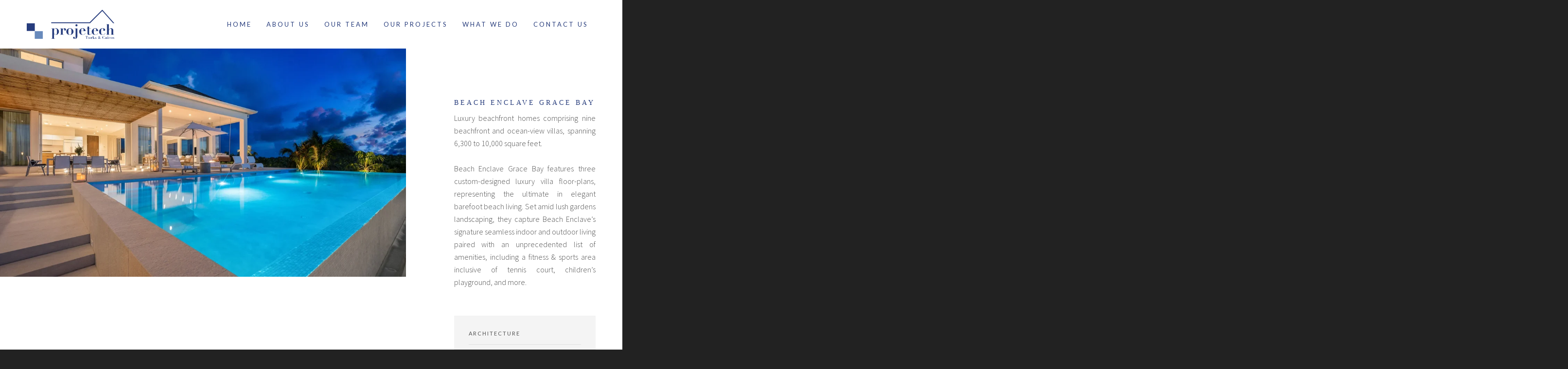

--- FILE ---
content_type: text/html; charset=utf-8
request_url: https://www.google.com/recaptcha/api2/anchor?ar=1&k=6LeExFImAAAAAIhsMEuyCw3IHE6eb3zpoCdfvIvg&co=aHR0cHM6Ly93d3cucHJvamV0ZWNobHRkLmNvbTo0NDM.&hl=en&v=N67nZn4AqZkNcbeMu4prBgzg&size=invisible&anchor-ms=20000&execute-ms=30000&cb=umo7f7dkx9d0
body_size: 48657
content:
<!DOCTYPE HTML><html dir="ltr" lang="en"><head><meta http-equiv="Content-Type" content="text/html; charset=UTF-8">
<meta http-equiv="X-UA-Compatible" content="IE=edge">
<title>reCAPTCHA</title>
<style type="text/css">
/* cyrillic-ext */
@font-face {
  font-family: 'Roboto';
  font-style: normal;
  font-weight: 400;
  font-stretch: 100%;
  src: url(//fonts.gstatic.com/s/roboto/v48/KFO7CnqEu92Fr1ME7kSn66aGLdTylUAMa3GUBHMdazTgWw.woff2) format('woff2');
  unicode-range: U+0460-052F, U+1C80-1C8A, U+20B4, U+2DE0-2DFF, U+A640-A69F, U+FE2E-FE2F;
}
/* cyrillic */
@font-face {
  font-family: 'Roboto';
  font-style: normal;
  font-weight: 400;
  font-stretch: 100%;
  src: url(//fonts.gstatic.com/s/roboto/v48/KFO7CnqEu92Fr1ME7kSn66aGLdTylUAMa3iUBHMdazTgWw.woff2) format('woff2');
  unicode-range: U+0301, U+0400-045F, U+0490-0491, U+04B0-04B1, U+2116;
}
/* greek-ext */
@font-face {
  font-family: 'Roboto';
  font-style: normal;
  font-weight: 400;
  font-stretch: 100%;
  src: url(//fonts.gstatic.com/s/roboto/v48/KFO7CnqEu92Fr1ME7kSn66aGLdTylUAMa3CUBHMdazTgWw.woff2) format('woff2');
  unicode-range: U+1F00-1FFF;
}
/* greek */
@font-face {
  font-family: 'Roboto';
  font-style: normal;
  font-weight: 400;
  font-stretch: 100%;
  src: url(//fonts.gstatic.com/s/roboto/v48/KFO7CnqEu92Fr1ME7kSn66aGLdTylUAMa3-UBHMdazTgWw.woff2) format('woff2');
  unicode-range: U+0370-0377, U+037A-037F, U+0384-038A, U+038C, U+038E-03A1, U+03A3-03FF;
}
/* math */
@font-face {
  font-family: 'Roboto';
  font-style: normal;
  font-weight: 400;
  font-stretch: 100%;
  src: url(//fonts.gstatic.com/s/roboto/v48/KFO7CnqEu92Fr1ME7kSn66aGLdTylUAMawCUBHMdazTgWw.woff2) format('woff2');
  unicode-range: U+0302-0303, U+0305, U+0307-0308, U+0310, U+0312, U+0315, U+031A, U+0326-0327, U+032C, U+032F-0330, U+0332-0333, U+0338, U+033A, U+0346, U+034D, U+0391-03A1, U+03A3-03A9, U+03B1-03C9, U+03D1, U+03D5-03D6, U+03F0-03F1, U+03F4-03F5, U+2016-2017, U+2034-2038, U+203C, U+2040, U+2043, U+2047, U+2050, U+2057, U+205F, U+2070-2071, U+2074-208E, U+2090-209C, U+20D0-20DC, U+20E1, U+20E5-20EF, U+2100-2112, U+2114-2115, U+2117-2121, U+2123-214F, U+2190, U+2192, U+2194-21AE, U+21B0-21E5, U+21F1-21F2, U+21F4-2211, U+2213-2214, U+2216-22FF, U+2308-230B, U+2310, U+2319, U+231C-2321, U+2336-237A, U+237C, U+2395, U+239B-23B7, U+23D0, U+23DC-23E1, U+2474-2475, U+25AF, U+25B3, U+25B7, U+25BD, U+25C1, U+25CA, U+25CC, U+25FB, U+266D-266F, U+27C0-27FF, U+2900-2AFF, U+2B0E-2B11, U+2B30-2B4C, U+2BFE, U+3030, U+FF5B, U+FF5D, U+1D400-1D7FF, U+1EE00-1EEFF;
}
/* symbols */
@font-face {
  font-family: 'Roboto';
  font-style: normal;
  font-weight: 400;
  font-stretch: 100%;
  src: url(//fonts.gstatic.com/s/roboto/v48/KFO7CnqEu92Fr1ME7kSn66aGLdTylUAMaxKUBHMdazTgWw.woff2) format('woff2');
  unicode-range: U+0001-000C, U+000E-001F, U+007F-009F, U+20DD-20E0, U+20E2-20E4, U+2150-218F, U+2190, U+2192, U+2194-2199, U+21AF, U+21E6-21F0, U+21F3, U+2218-2219, U+2299, U+22C4-22C6, U+2300-243F, U+2440-244A, U+2460-24FF, U+25A0-27BF, U+2800-28FF, U+2921-2922, U+2981, U+29BF, U+29EB, U+2B00-2BFF, U+4DC0-4DFF, U+FFF9-FFFB, U+10140-1018E, U+10190-1019C, U+101A0, U+101D0-101FD, U+102E0-102FB, U+10E60-10E7E, U+1D2C0-1D2D3, U+1D2E0-1D37F, U+1F000-1F0FF, U+1F100-1F1AD, U+1F1E6-1F1FF, U+1F30D-1F30F, U+1F315, U+1F31C, U+1F31E, U+1F320-1F32C, U+1F336, U+1F378, U+1F37D, U+1F382, U+1F393-1F39F, U+1F3A7-1F3A8, U+1F3AC-1F3AF, U+1F3C2, U+1F3C4-1F3C6, U+1F3CA-1F3CE, U+1F3D4-1F3E0, U+1F3ED, U+1F3F1-1F3F3, U+1F3F5-1F3F7, U+1F408, U+1F415, U+1F41F, U+1F426, U+1F43F, U+1F441-1F442, U+1F444, U+1F446-1F449, U+1F44C-1F44E, U+1F453, U+1F46A, U+1F47D, U+1F4A3, U+1F4B0, U+1F4B3, U+1F4B9, U+1F4BB, U+1F4BF, U+1F4C8-1F4CB, U+1F4D6, U+1F4DA, U+1F4DF, U+1F4E3-1F4E6, U+1F4EA-1F4ED, U+1F4F7, U+1F4F9-1F4FB, U+1F4FD-1F4FE, U+1F503, U+1F507-1F50B, U+1F50D, U+1F512-1F513, U+1F53E-1F54A, U+1F54F-1F5FA, U+1F610, U+1F650-1F67F, U+1F687, U+1F68D, U+1F691, U+1F694, U+1F698, U+1F6AD, U+1F6B2, U+1F6B9-1F6BA, U+1F6BC, U+1F6C6-1F6CF, U+1F6D3-1F6D7, U+1F6E0-1F6EA, U+1F6F0-1F6F3, U+1F6F7-1F6FC, U+1F700-1F7FF, U+1F800-1F80B, U+1F810-1F847, U+1F850-1F859, U+1F860-1F887, U+1F890-1F8AD, U+1F8B0-1F8BB, U+1F8C0-1F8C1, U+1F900-1F90B, U+1F93B, U+1F946, U+1F984, U+1F996, U+1F9E9, U+1FA00-1FA6F, U+1FA70-1FA7C, U+1FA80-1FA89, U+1FA8F-1FAC6, U+1FACE-1FADC, U+1FADF-1FAE9, U+1FAF0-1FAF8, U+1FB00-1FBFF;
}
/* vietnamese */
@font-face {
  font-family: 'Roboto';
  font-style: normal;
  font-weight: 400;
  font-stretch: 100%;
  src: url(//fonts.gstatic.com/s/roboto/v48/KFO7CnqEu92Fr1ME7kSn66aGLdTylUAMa3OUBHMdazTgWw.woff2) format('woff2');
  unicode-range: U+0102-0103, U+0110-0111, U+0128-0129, U+0168-0169, U+01A0-01A1, U+01AF-01B0, U+0300-0301, U+0303-0304, U+0308-0309, U+0323, U+0329, U+1EA0-1EF9, U+20AB;
}
/* latin-ext */
@font-face {
  font-family: 'Roboto';
  font-style: normal;
  font-weight: 400;
  font-stretch: 100%;
  src: url(//fonts.gstatic.com/s/roboto/v48/KFO7CnqEu92Fr1ME7kSn66aGLdTylUAMa3KUBHMdazTgWw.woff2) format('woff2');
  unicode-range: U+0100-02BA, U+02BD-02C5, U+02C7-02CC, U+02CE-02D7, U+02DD-02FF, U+0304, U+0308, U+0329, U+1D00-1DBF, U+1E00-1E9F, U+1EF2-1EFF, U+2020, U+20A0-20AB, U+20AD-20C0, U+2113, U+2C60-2C7F, U+A720-A7FF;
}
/* latin */
@font-face {
  font-family: 'Roboto';
  font-style: normal;
  font-weight: 400;
  font-stretch: 100%;
  src: url(//fonts.gstatic.com/s/roboto/v48/KFO7CnqEu92Fr1ME7kSn66aGLdTylUAMa3yUBHMdazQ.woff2) format('woff2');
  unicode-range: U+0000-00FF, U+0131, U+0152-0153, U+02BB-02BC, U+02C6, U+02DA, U+02DC, U+0304, U+0308, U+0329, U+2000-206F, U+20AC, U+2122, U+2191, U+2193, U+2212, U+2215, U+FEFF, U+FFFD;
}
/* cyrillic-ext */
@font-face {
  font-family: 'Roboto';
  font-style: normal;
  font-weight: 500;
  font-stretch: 100%;
  src: url(//fonts.gstatic.com/s/roboto/v48/KFO7CnqEu92Fr1ME7kSn66aGLdTylUAMa3GUBHMdazTgWw.woff2) format('woff2');
  unicode-range: U+0460-052F, U+1C80-1C8A, U+20B4, U+2DE0-2DFF, U+A640-A69F, U+FE2E-FE2F;
}
/* cyrillic */
@font-face {
  font-family: 'Roboto';
  font-style: normal;
  font-weight: 500;
  font-stretch: 100%;
  src: url(//fonts.gstatic.com/s/roboto/v48/KFO7CnqEu92Fr1ME7kSn66aGLdTylUAMa3iUBHMdazTgWw.woff2) format('woff2');
  unicode-range: U+0301, U+0400-045F, U+0490-0491, U+04B0-04B1, U+2116;
}
/* greek-ext */
@font-face {
  font-family: 'Roboto';
  font-style: normal;
  font-weight: 500;
  font-stretch: 100%;
  src: url(//fonts.gstatic.com/s/roboto/v48/KFO7CnqEu92Fr1ME7kSn66aGLdTylUAMa3CUBHMdazTgWw.woff2) format('woff2');
  unicode-range: U+1F00-1FFF;
}
/* greek */
@font-face {
  font-family: 'Roboto';
  font-style: normal;
  font-weight: 500;
  font-stretch: 100%;
  src: url(//fonts.gstatic.com/s/roboto/v48/KFO7CnqEu92Fr1ME7kSn66aGLdTylUAMa3-UBHMdazTgWw.woff2) format('woff2');
  unicode-range: U+0370-0377, U+037A-037F, U+0384-038A, U+038C, U+038E-03A1, U+03A3-03FF;
}
/* math */
@font-face {
  font-family: 'Roboto';
  font-style: normal;
  font-weight: 500;
  font-stretch: 100%;
  src: url(//fonts.gstatic.com/s/roboto/v48/KFO7CnqEu92Fr1ME7kSn66aGLdTylUAMawCUBHMdazTgWw.woff2) format('woff2');
  unicode-range: U+0302-0303, U+0305, U+0307-0308, U+0310, U+0312, U+0315, U+031A, U+0326-0327, U+032C, U+032F-0330, U+0332-0333, U+0338, U+033A, U+0346, U+034D, U+0391-03A1, U+03A3-03A9, U+03B1-03C9, U+03D1, U+03D5-03D6, U+03F0-03F1, U+03F4-03F5, U+2016-2017, U+2034-2038, U+203C, U+2040, U+2043, U+2047, U+2050, U+2057, U+205F, U+2070-2071, U+2074-208E, U+2090-209C, U+20D0-20DC, U+20E1, U+20E5-20EF, U+2100-2112, U+2114-2115, U+2117-2121, U+2123-214F, U+2190, U+2192, U+2194-21AE, U+21B0-21E5, U+21F1-21F2, U+21F4-2211, U+2213-2214, U+2216-22FF, U+2308-230B, U+2310, U+2319, U+231C-2321, U+2336-237A, U+237C, U+2395, U+239B-23B7, U+23D0, U+23DC-23E1, U+2474-2475, U+25AF, U+25B3, U+25B7, U+25BD, U+25C1, U+25CA, U+25CC, U+25FB, U+266D-266F, U+27C0-27FF, U+2900-2AFF, U+2B0E-2B11, U+2B30-2B4C, U+2BFE, U+3030, U+FF5B, U+FF5D, U+1D400-1D7FF, U+1EE00-1EEFF;
}
/* symbols */
@font-face {
  font-family: 'Roboto';
  font-style: normal;
  font-weight: 500;
  font-stretch: 100%;
  src: url(//fonts.gstatic.com/s/roboto/v48/KFO7CnqEu92Fr1ME7kSn66aGLdTylUAMaxKUBHMdazTgWw.woff2) format('woff2');
  unicode-range: U+0001-000C, U+000E-001F, U+007F-009F, U+20DD-20E0, U+20E2-20E4, U+2150-218F, U+2190, U+2192, U+2194-2199, U+21AF, U+21E6-21F0, U+21F3, U+2218-2219, U+2299, U+22C4-22C6, U+2300-243F, U+2440-244A, U+2460-24FF, U+25A0-27BF, U+2800-28FF, U+2921-2922, U+2981, U+29BF, U+29EB, U+2B00-2BFF, U+4DC0-4DFF, U+FFF9-FFFB, U+10140-1018E, U+10190-1019C, U+101A0, U+101D0-101FD, U+102E0-102FB, U+10E60-10E7E, U+1D2C0-1D2D3, U+1D2E0-1D37F, U+1F000-1F0FF, U+1F100-1F1AD, U+1F1E6-1F1FF, U+1F30D-1F30F, U+1F315, U+1F31C, U+1F31E, U+1F320-1F32C, U+1F336, U+1F378, U+1F37D, U+1F382, U+1F393-1F39F, U+1F3A7-1F3A8, U+1F3AC-1F3AF, U+1F3C2, U+1F3C4-1F3C6, U+1F3CA-1F3CE, U+1F3D4-1F3E0, U+1F3ED, U+1F3F1-1F3F3, U+1F3F5-1F3F7, U+1F408, U+1F415, U+1F41F, U+1F426, U+1F43F, U+1F441-1F442, U+1F444, U+1F446-1F449, U+1F44C-1F44E, U+1F453, U+1F46A, U+1F47D, U+1F4A3, U+1F4B0, U+1F4B3, U+1F4B9, U+1F4BB, U+1F4BF, U+1F4C8-1F4CB, U+1F4D6, U+1F4DA, U+1F4DF, U+1F4E3-1F4E6, U+1F4EA-1F4ED, U+1F4F7, U+1F4F9-1F4FB, U+1F4FD-1F4FE, U+1F503, U+1F507-1F50B, U+1F50D, U+1F512-1F513, U+1F53E-1F54A, U+1F54F-1F5FA, U+1F610, U+1F650-1F67F, U+1F687, U+1F68D, U+1F691, U+1F694, U+1F698, U+1F6AD, U+1F6B2, U+1F6B9-1F6BA, U+1F6BC, U+1F6C6-1F6CF, U+1F6D3-1F6D7, U+1F6E0-1F6EA, U+1F6F0-1F6F3, U+1F6F7-1F6FC, U+1F700-1F7FF, U+1F800-1F80B, U+1F810-1F847, U+1F850-1F859, U+1F860-1F887, U+1F890-1F8AD, U+1F8B0-1F8BB, U+1F8C0-1F8C1, U+1F900-1F90B, U+1F93B, U+1F946, U+1F984, U+1F996, U+1F9E9, U+1FA00-1FA6F, U+1FA70-1FA7C, U+1FA80-1FA89, U+1FA8F-1FAC6, U+1FACE-1FADC, U+1FADF-1FAE9, U+1FAF0-1FAF8, U+1FB00-1FBFF;
}
/* vietnamese */
@font-face {
  font-family: 'Roboto';
  font-style: normal;
  font-weight: 500;
  font-stretch: 100%;
  src: url(//fonts.gstatic.com/s/roboto/v48/KFO7CnqEu92Fr1ME7kSn66aGLdTylUAMa3OUBHMdazTgWw.woff2) format('woff2');
  unicode-range: U+0102-0103, U+0110-0111, U+0128-0129, U+0168-0169, U+01A0-01A1, U+01AF-01B0, U+0300-0301, U+0303-0304, U+0308-0309, U+0323, U+0329, U+1EA0-1EF9, U+20AB;
}
/* latin-ext */
@font-face {
  font-family: 'Roboto';
  font-style: normal;
  font-weight: 500;
  font-stretch: 100%;
  src: url(//fonts.gstatic.com/s/roboto/v48/KFO7CnqEu92Fr1ME7kSn66aGLdTylUAMa3KUBHMdazTgWw.woff2) format('woff2');
  unicode-range: U+0100-02BA, U+02BD-02C5, U+02C7-02CC, U+02CE-02D7, U+02DD-02FF, U+0304, U+0308, U+0329, U+1D00-1DBF, U+1E00-1E9F, U+1EF2-1EFF, U+2020, U+20A0-20AB, U+20AD-20C0, U+2113, U+2C60-2C7F, U+A720-A7FF;
}
/* latin */
@font-face {
  font-family: 'Roboto';
  font-style: normal;
  font-weight: 500;
  font-stretch: 100%;
  src: url(//fonts.gstatic.com/s/roboto/v48/KFO7CnqEu92Fr1ME7kSn66aGLdTylUAMa3yUBHMdazQ.woff2) format('woff2');
  unicode-range: U+0000-00FF, U+0131, U+0152-0153, U+02BB-02BC, U+02C6, U+02DA, U+02DC, U+0304, U+0308, U+0329, U+2000-206F, U+20AC, U+2122, U+2191, U+2193, U+2212, U+2215, U+FEFF, U+FFFD;
}
/* cyrillic-ext */
@font-face {
  font-family: 'Roboto';
  font-style: normal;
  font-weight: 900;
  font-stretch: 100%;
  src: url(//fonts.gstatic.com/s/roboto/v48/KFO7CnqEu92Fr1ME7kSn66aGLdTylUAMa3GUBHMdazTgWw.woff2) format('woff2');
  unicode-range: U+0460-052F, U+1C80-1C8A, U+20B4, U+2DE0-2DFF, U+A640-A69F, U+FE2E-FE2F;
}
/* cyrillic */
@font-face {
  font-family: 'Roboto';
  font-style: normal;
  font-weight: 900;
  font-stretch: 100%;
  src: url(//fonts.gstatic.com/s/roboto/v48/KFO7CnqEu92Fr1ME7kSn66aGLdTylUAMa3iUBHMdazTgWw.woff2) format('woff2');
  unicode-range: U+0301, U+0400-045F, U+0490-0491, U+04B0-04B1, U+2116;
}
/* greek-ext */
@font-face {
  font-family: 'Roboto';
  font-style: normal;
  font-weight: 900;
  font-stretch: 100%;
  src: url(//fonts.gstatic.com/s/roboto/v48/KFO7CnqEu92Fr1ME7kSn66aGLdTylUAMa3CUBHMdazTgWw.woff2) format('woff2');
  unicode-range: U+1F00-1FFF;
}
/* greek */
@font-face {
  font-family: 'Roboto';
  font-style: normal;
  font-weight: 900;
  font-stretch: 100%;
  src: url(//fonts.gstatic.com/s/roboto/v48/KFO7CnqEu92Fr1ME7kSn66aGLdTylUAMa3-UBHMdazTgWw.woff2) format('woff2');
  unicode-range: U+0370-0377, U+037A-037F, U+0384-038A, U+038C, U+038E-03A1, U+03A3-03FF;
}
/* math */
@font-face {
  font-family: 'Roboto';
  font-style: normal;
  font-weight: 900;
  font-stretch: 100%;
  src: url(//fonts.gstatic.com/s/roboto/v48/KFO7CnqEu92Fr1ME7kSn66aGLdTylUAMawCUBHMdazTgWw.woff2) format('woff2');
  unicode-range: U+0302-0303, U+0305, U+0307-0308, U+0310, U+0312, U+0315, U+031A, U+0326-0327, U+032C, U+032F-0330, U+0332-0333, U+0338, U+033A, U+0346, U+034D, U+0391-03A1, U+03A3-03A9, U+03B1-03C9, U+03D1, U+03D5-03D6, U+03F0-03F1, U+03F4-03F5, U+2016-2017, U+2034-2038, U+203C, U+2040, U+2043, U+2047, U+2050, U+2057, U+205F, U+2070-2071, U+2074-208E, U+2090-209C, U+20D0-20DC, U+20E1, U+20E5-20EF, U+2100-2112, U+2114-2115, U+2117-2121, U+2123-214F, U+2190, U+2192, U+2194-21AE, U+21B0-21E5, U+21F1-21F2, U+21F4-2211, U+2213-2214, U+2216-22FF, U+2308-230B, U+2310, U+2319, U+231C-2321, U+2336-237A, U+237C, U+2395, U+239B-23B7, U+23D0, U+23DC-23E1, U+2474-2475, U+25AF, U+25B3, U+25B7, U+25BD, U+25C1, U+25CA, U+25CC, U+25FB, U+266D-266F, U+27C0-27FF, U+2900-2AFF, U+2B0E-2B11, U+2B30-2B4C, U+2BFE, U+3030, U+FF5B, U+FF5D, U+1D400-1D7FF, U+1EE00-1EEFF;
}
/* symbols */
@font-face {
  font-family: 'Roboto';
  font-style: normal;
  font-weight: 900;
  font-stretch: 100%;
  src: url(//fonts.gstatic.com/s/roboto/v48/KFO7CnqEu92Fr1ME7kSn66aGLdTylUAMaxKUBHMdazTgWw.woff2) format('woff2');
  unicode-range: U+0001-000C, U+000E-001F, U+007F-009F, U+20DD-20E0, U+20E2-20E4, U+2150-218F, U+2190, U+2192, U+2194-2199, U+21AF, U+21E6-21F0, U+21F3, U+2218-2219, U+2299, U+22C4-22C6, U+2300-243F, U+2440-244A, U+2460-24FF, U+25A0-27BF, U+2800-28FF, U+2921-2922, U+2981, U+29BF, U+29EB, U+2B00-2BFF, U+4DC0-4DFF, U+FFF9-FFFB, U+10140-1018E, U+10190-1019C, U+101A0, U+101D0-101FD, U+102E0-102FB, U+10E60-10E7E, U+1D2C0-1D2D3, U+1D2E0-1D37F, U+1F000-1F0FF, U+1F100-1F1AD, U+1F1E6-1F1FF, U+1F30D-1F30F, U+1F315, U+1F31C, U+1F31E, U+1F320-1F32C, U+1F336, U+1F378, U+1F37D, U+1F382, U+1F393-1F39F, U+1F3A7-1F3A8, U+1F3AC-1F3AF, U+1F3C2, U+1F3C4-1F3C6, U+1F3CA-1F3CE, U+1F3D4-1F3E0, U+1F3ED, U+1F3F1-1F3F3, U+1F3F5-1F3F7, U+1F408, U+1F415, U+1F41F, U+1F426, U+1F43F, U+1F441-1F442, U+1F444, U+1F446-1F449, U+1F44C-1F44E, U+1F453, U+1F46A, U+1F47D, U+1F4A3, U+1F4B0, U+1F4B3, U+1F4B9, U+1F4BB, U+1F4BF, U+1F4C8-1F4CB, U+1F4D6, U+1F4DA, U+1F4DF, U+1F4E3-1F4E6, U+1F4EA-1F4ED, U+1F4F7, U+1F4F9-1F4FB, U+1F4FD-1F4FE, U+1F503, U+1F507-1F50B, U+1F50D, U+1F512-1F513, U+1F53E-1F54A, U+1F54F-1F5FA, U+1F610, U+1F650-1F67F, U+1F687, U+1F68D, U+1F691, U+1F694, U+1F698, U+1F6AD, U+1F6B2, U+1F6B9-1F6BA, U+1F6BC, U+1F6C6-1F6CF, U+1F6D3-1F6D7, U+1F6E0-1F6EA, U+1F6F0-1F6F3, U+1F6F7-1F6FC, U+1F700-1F7FF, U+1F800-1F80B, U+1F810-1F847, U+1F850-1F859, U+1F860-1F887, U+1F890-1F8AD, U+1F8B0-1F8BB, U+1F8C0-1F8C1, U+1F900-1F90B, U+1F93B, U+1F946, U+1F984, U+1F996, U+1F9E9, U+1FA00-1FA6F, U+1FA70-1FA7C, U+1FA80-1FA89, U+1FA8F-1FAC6, U+1FACE-1FADC, U+1FADF-1FAE9, U+1FAF0-1FAF8, U+1FB00-1FBFF;
}
/* vietnamese */
@font-face {
  font-family: 'Roboto';
  font-style: normal;
  font-weight: 900;
  font-stretch: 100%;
  src: url(//fonts.gstatic.com/s/roboto/v48/KFO7CnqEu92Fr1ME7kSn66aGLdTylUAMa3OUBHMdazTgWw.woff2) format('woff2');
  unicode-range: U+0102-0103, U+0110-0111, U+0128-0129, U+0168-0169, U+01A0-01A1, U+01AF-01B0, U+0300-0301, U+0303-0304, U+0308-0309, U+0323, U+0329, U+1EA0-1EF9, U+20AB;
}
/* latin-ext */
@font-face {
  font-family: 'Roboto';
  font-style: normal;
  font-weight: 900;
  font-stretch: 100%;
  src: url(//fonts.gstatic.com/s/roboto/v48/KFO7CnqEu92Fr1ME7kSn66aGLdTylUAMa3KUBHMdazTgWw.woff2) format('woff2');
  unicode-range: U+0100-02BA, U+02BD-02C5, U+02C7-02CC, U+02CE-02D7, U+02DD-02FF, U+0304, U+0308, U+0329, U+1D00-1DBF, U+1E00-1E9F, U+1EF2-1EFF, U+2020, U+20A0-20AB, U+20AD-20C0, U+2113, U+2C60-2C7F, U+A720-A7FF;
}
/* latin */
@font-face {
  font-family: 'Roboto';
  font-style: normal;
  font-weight: 900;
  font-stretch: 100%;
  src: url(//fonts.gstatic.com/s/roboto/v48/KFO7CnqEu92Fr1ME7kSn66aGLdTylUAMa3yUBHMdazQ.woff2) format('woff2');
  unicode-range: U+0000-00FF, U+0131, U+0152-0153, U+02BB-02BC, U+02C6, U+02DA, U+02DC, U+0304, U+0308, U+0329, U+2000-206F, U+20AC, U+2122, U+2191, U+2193, U+2212, U+2215, U+FEFF, U+FFFD;
}

</style>
<link rel="stylesheet" type="text/css" href="https://www.gstatic.com/recaptcha/releases/N67nZn4AqZkNcbeMu4prBgzg/styles__ltr.css">
<script nonce="Rfs7gFSIB_BifXEROgoqkg" type="text/javascript">window['__recaptcha_api'] = 'https://www.google.com/recaptcha/api2/';</script>
<script type="text/javascript" src="https://www.gstatic.com/recaptcha/releases/N67nZn4AqZkNcbeMu4prBgzg/recaptcha__en.js" nonce="Rfs7gFSIB_BifXEROgoqkg">
      
    </script></head>
<body><div id="rc-anchor-alert" class="rc-anchor-alert"></div>
<input type="hidden" id="recaptcha-token" value="[base64]">
<script type="text/javascript" nonce="Rfs7gFSIB_BifXEROgoqkg">
      recaptcha.anchor.Main.init("[\x22ainput\x22,[\x22bgdata\x22,\x22\x22,\[base64]/[base64]/[base64]/[base64]/[base64]/[base64]/[base64]/[base64]/[base64]/[base64]/[base64]/[base64]/[base64]/[base64]\x22,\[base64]\\u003d\x22,\x22f0I4woRMflZ3w4XDmsO/w6LCpB0xwol+XCMWwrlSw5/CiB9QwptHBMKJwp3CtMOrw4onw7lEFMObwqbDmcKxJcOxwr7DvWHDijTCu8Oawp/Dij0sPz14wp/DnhbDv8KUAxLClDhDw53DlRjCrCUGw5RZwqXDpsOgwpZewrbCsAHDsMO7wr0yMRkvwrkOAsKPw7zCvl/DnkXCmiTCrsOuw4d7wpfDkMKcwrHCrTFITsORwo3Dq8KRwowUH2zDsMOhwowXQcKsw4PChsO9w6nDnsK4w67DjSLDhcKVwoJZw4B/[base64]/[base64]/DmBDCtnLCng3Dv8Ojw7FtHMKJwp1+acKyJsOzCsO7w4/CosKww4tBwrJHw6TDlSk/w64bwoDDgxVuZsOjR8O1w6PDncOMWAI3wpfDvAZDdRNfMyPDocKrWMKpYjA+V8OpQsKPwpbDocOFw4bDr8KbeGXCisOwQcOhw5/DnsO+dUjDn1giw6/DmMKXSRLCtcO0worDuFnCh8Oue8O2TcO4Z8Kww5/Cj8ObHsOUwoRbw6pYK8OVw6RdwrkxcUhmwoF/[base64]/DsMOKw4YdZE/Cv8OxB8O0worCncKhw5TDsBXCs8K4SDrDlXvCvkLDu2BqNsKnwrHCtjDCmSBFUhDDhgUBw7/Dl8OlcHMRw7V7wqlnwqbDq8Ofw5wGwrwGwrTDscK6B8OZZ8KXFMKewp/[base64]/DiG8Sw7vCksKHDsO0JRgWwrXCuH0YwrtsTsOwwpfCr2jCv8KpwpxDQ8OPw4HChFjDoi3Dh8KGBCphwoYUCm0CbMKAwrUmM2TCmcOWw5sFwpPDgsK0J0gYwrFZwprDtcKwLg9GVMOUP2lKwrsJwqzDgVUkAsKkw6QOBUF+AGtoYkcOw40abcO5H8OnRGvCusKKcG/DnX3DvsKoS8OvdGYXQMK/w4N4S8KWKjnCnsKGHsK5wowNwphsHSTDuMKYVsOhfHDCosO8w4wow7FXw6/ChMOCwqhdckM0YcOzw6cBF8OYwpcZwoh7w4pLBcKEcmPCq8OeEcOAasK4Gg/DucOCwprClMKYW1ZZw5fCqCAwJwrChFXCvxsAw6nDjR/CjQsmbn/CkEF3wpDDnsOvw6zDqS91w5fDtMOQwoPCiSMJCMKqwqtTwqtnCcOcZSjCjsO0I8KTFFrCjMKnwrMkwqksCcKpwqPCrxwEw7bDg8OgBh/[base64]/XcKTEUwpF8K6w4bCq8KPbcKowonCjUDCt8KcQhrDkcOLCDFbwrR9eMKpcsOQJMOfHcKbwrzCqStCwrA4w7w4woMGw6/CosKnwr7DlGvDtnXDuWdNUMO2R8OwwrJJw7rDqiHDvMOrcMOMw5UOcysUwpUvwpQPPMKtw50XIhk2w57CkFYxfcOhUlXCqR5twpQcf3TDh8OrfsKVw57CkWA5w6/Ch8KqWx3DhVxww75CH8KfBcO3XgVOCcK1w53DjsOdPwdufhM+wo/CqSXCqWLCp8OpdzMoAcKTFMO1wpBHHMOlw63CvnXChyTCoAvCrX50wrBsVH18wrzCq8K0NkbDoMOxw7HDpW99wrc9w4nDmBbCoMK1CcKnwoDDtsKtw73CqV/DscOqwrFvPkzDs8K/[base64]/N1nDrQDCusKLwozCg8Ked3JiwrHDv8K4wqEYw6EowqvDtRjCoMKBw5lmw4Vrw6VBwrBLFsK4OUrDkMO8wo3DpMOkJMKfwrrDj3cUNsOIY3LDh1FNX8KbDMOlw7t8cHdNwqgowoTCkMOGYVzDrsK6EMOTB8KCw7TCqyx/[base64]/[base64]/woA4C8K2C1XCnMObw7bCoH7CuxZfw4rCo8KNw4EKZg5uGcKjfkrCrE/Dh0M5wpDClMOMw5XDhgDDtQQHI19reMKOwqh8EsKcw5MEwrQLP8KKwpnDhsO9w7oYw4nDmypBCFHChcO4w51TccKyw6PCnsKvw7jCmhgTwpd8SAknQXgiwplzw5NPw7tdfMKBDsOgw67DjVVEKsOzw67CiMOxY11Gwp3CqlDDrHvDgh/Ct8KiSgZZGMOxcMOsw5xjwq3Dmn7DkcOkwqnCmsO3w4hTZkxFK8KWWgjCu8OeBTsMw5AdwojDi8OXw6DCucOdwpTDpzd1w7fCo8KNwop6wpHDqgZOwpHDjcKHw6t+wrE+AcOKHcOlw4nDph9jZQwlwpHDkMKVwqDCql/DkE7DuBLCmlDCqTvDpV8mwqgtWS/Co8KNw4LCiMO8wrZhESrCiMKbw5PDonZQJcK/w5DCgj1Swp9ZBgMkwrt5IHjDpSADw7RTcVp9wprDhmkzwqxtK8KdTT3DsnvCl8Ozw77DlcK8aMK/wrtgwrvDucK/w6pnDMO2wp7Dm8KPPcOrJi7DssKMWBrDoEl+E8KGwprClcObbcKkQ8KnwrrDmWrDihLDljrCpj3Ck8OEbD8Aw5dPw5bDo8KyekjDpX/CsHsvw6XClsKXF8KAw5k4w6ZkwoLCt8O5e8ODCkrCvsKKw7DDolzCvErDtsOxw6AqXMKfU3VEEcKENsKBD8KFNmN7Q8KowrUCKVDCvMKpQ8OYw5Elw7U8RnJaw5Fow4nDncKiS8OWwq0Ww4nCoMKhw5TCiRsGA8Kkw7TDpFnDn8Kaw7wNwrQuwozDjMOZwq/Co21MwrNEwrl0wpnCqQDDoVR8akNFGcKxwqskQcOAw5bCj1DDs8Kfwq9rOcOsCnjCtcKoXWEycikUwolCwopdVUrDicOoWm3CrcKYcFsnwphUC8OIw7/Cjg3Cr27CvAjDg8KYwr/Co8OFUsK0QGfDvVQRw4VRSMO/w749w441DMOkJUXDrMOVQMObw7vDuMKOA0M+KsKZwq/DnENVwofCrU3CnsKrNMKGFA/[base64]/DsGjDuGHDtcK3acOaw4ApIcObw4zCiWwZwrHDrMOUSsKhw4DCnVDCl3tVw7F6w5QVwoc4woc8w4NhU8KNS8KCwqbDrsOpOcKjIjHDnikDfcOpwqPDksOCw7txYcONQsOKwoLDjsKeeU9Rw6/CsU/DmMKCO8Okw5PDujbCrS4oRcOnHnhiPsOPw6BEw7IGw5HCqMOoHXVbw6zCvTjDhcKMcSV6w7TCviTCvcOSwr3DsVrCthkzLH7DhCkBE8KywqDClUnDqsOqGCXCmR9pG0UDXsK4Gj7Cn8Ozw4w1wo0Iw6cPHcKCwpjCtMOeworCqx/Cox5if8KJBMOnTl3CpcOOOD4XYMKuRSdZRWzDi8OSwq3DjGzDnsKTw6Qvw58awo0zwq4haHjDm8OHMcKaCMKnN8KuRcO6wqYgw7wBQhsDElcqw5jCkHLDsk4AwpTCqcOKMQZDIVXCoMKzQFJxKcKkdBjChMKCHDQKwrZywrvCrsOET3jCmjLDjMOAwo/[base64]/PAglH2kDChXCoHnDpWvDlB0cwrYXw4xERcKtPWkzNsOuw4DCisOOwo/CqHtyw5c2QsKuf8O7QFXCgmtfw6twd2zDtQDCmsOWw7jDgnZRV3jDt2ZAYsO5wqlZdRtLVzNkZT55FlDDom/CssKaVSrCkVLCmAPCiA7DpE/DmDvCvWrDksOVDMKXMxnDtcOJR1RQBgpGJyXCvThsQQlPNMKJw5/Dq8KSVcKVXcKTK8KJcmwpSXF6w4HCtMOuPllZw6HDph/ChsOFw5nDkGLCnEY9w7BFwrEDB8KIwpzDv1QtwpDDgk7Dg8KaJMOEw6ojCsKdVDFvJMKFw6cmwp/DhgjDhMOtw4XDkMK/woQww4TCknjCrMK4ZsKRwo7DkMOQwqDClzDCkgJRLhLClTJ1w40Ow67CuyrDl8K8w5XDuSAPL8Kaw5/Di8KrM8OAwqcew53Dg8ODw6jDr8KAwqjDsMKcGRgkdGUqw5lUBcOsA8K7XTZ8XxpSw4bChMKKwrllwpPDlzERw4cuwqLCvjTCsQF4w5LDug/CjsKHVAd3RjHCssKdc8OJwqoUUMKGwpHCvjvCtcOwHcOfMBTDlU0mwobCvCvClyhzSsKMwovCriLChsOjD8K8WEooXsOuwrsJByfChz7Ct2tuI8OIScOqworDkwfDtsOaSgTDpTXCsUw4f8Kawr3CnwTCnx3Ci07DokzDnHvCrQlsAWXCisKnDcOUwoTClsO/TwUdwqnDnMO4wqs/XBkSPMKowppkNcO3w5Btw7HCnMKgEWQmwp/Ckw87w4vDm3VkwosFwrtcfnPCrcOvw6PCq8KPDCzCpFnCncKyOsOowphKBTLDlHvDgxUYIcKnwrREbMKIaA7CggfCrTxPw4lkFz/DssOzwpoqwq3DqmnDtG8sMVh3bcOeeisGw4tiNMOAw5I8wp5WTxYtw5gsw4PDhMOHOMOiw6nCuXbCkkUjXWfDhsKGERhCw77CmD/CtMKvwpRRaDTDmsOcMmLDtcORGW49UcK/bcOaw4BUQ0zDhsOXw5zDlSLCpsOeWsKmR8O8ZcO6bwEbJMKxw7bDr0shwq88JHDCrh/DoQ7Du8OWJQlGw5jDkMODwrLDvMOlwrogwpA3w6wpw4FEwrk2wonDicKLw4VowrZLcE3Ct8KNwr8+woMZw79YE8OFOcKZw6TCuMOhw61hLHXCqMOSw5zCoT3Ds8Knw6XCrcKNwoB/[base64]/CvTrCgsKiY8K9CcKpYwshXsKjw5XCmcKHwopsAcKww6lJJBs2UATDl8KDwo9fwo8mb8Krw4wdVHR4G17DrCp/[base64]/woXDuMO1wrQiwqvDjsKawrvCrMKXajArwrfCrl7DpXMnwqXCgcOHwoMxN8K5w7RRI8KLwowDNMKDwq3Cq8KqbcODG8KswpTCvn/Do8KRw5oTYsOdFsO1Z8Okw5nDv8ORU8OCQBXDvBgfw6FVw7jCtsKmZsOEP8K+IcOQSyw1BC/DqgDCo8KYWjhEwrlyw7vDi3UgPibDrUZGYMONcsOjw4fDicOfw4zDsyHCp0/DvnpYw7zCrg7CjsO8wpzDnBrDlsKCwphew5srw4Ucwq4WaCfCvDXDkFUdw7/Crg5cPcOCwpsiwrp9DMKYw4zCj8KQO8KWwrbDozPCojTCmnbDrsKzMRsRwoR0W14jwr3DmlI1GCHDmcKLTMKCHUDCpsO/aMOzSsOmYXDDlADCiMOTT24ubMOwbMKMwrfDqGrDskgBwpLDqMOkfMOZw73Cj1fDscOvw6/[base64]/DgiEFw7nCicOsCSrDo8OnbcK2wpBLT8Kvw4xpKgXDolbDv2DDrGoJwqhjw5t6RMKzw4UJwop5DkNAw6fCgibDhkcbwrpiPhXDhsKMPHNYw64nRcOqEcO5w5zDnMOKYB1hwpsswqgmDsOkwpYKPcKbw7tResKqwoBJfMORwp0kC8KMMMOYG8O4KMOSbsOkZS/[base64]/W1LDssKrVsKXwoHDlcK3QATCnyDDuWJMw6LCm8Ozw50QwqLCnXjCq0rDnwx3ZHsYU8K4e8O3c8ODw7A2wpQBGyrDs2Y3w6NRDlvDusO6woVHYsKJwpIRe1liw4RMwpwWV8OofzTDu24UWMOIHTY7QcKMwpVLw7DDrMOSWy7DsB7DvTzCpsOBF1/CnsOYw4nDlVPCosOBwrXDnxRQw4LCqMOeHQB4wpoQw5geDz/Cp1pzEcKCwr8mwrPDmRIvwqMFfMOTaMKBwr/[base64]/[base64]/CrFU0w5nCplrCp8ODU8OIaQTCgsO9wobDl8KQw7Yxw43CgMOiwp/[base64]/HGrCocKldSfCmcO7LmIpPcKYw6JMSFpiCVvDjMOxXB9XKiDDhBIUwobCsVZdwrHCiUHDmTpPwpjChMORZUbCvMOEMMKsw5ZeX8O6woFUw4BuwqfCpsOkw5cNIhvCgcOGNHdGwo/CsA03IsOzHVzDmRE+YxDDh8K8bXLChcOqw6x0woPCj8KsKsOPeALCmsOsMnd/Fm0decOgbH4Vw7BDH8Oaw5DCoVUzP1rDrhzCpAlVXcK2wp0PXhEwcRnCqsK3w7AgIMKHUcOBTwphw7NQwovCuT7DvsKbw5nChMK4w5vDhC8pwonCtEEWw5PDs8KPYMKiw4vCo8KwVWDDiMK/ZcKZJMOaw5JVY8OGcF/Cq8KoMTnDjMK6wrbChcOQFcK/[base64]/w6bCnMOqEVthw63CpW0iwp3CiMK8WnYFfsOgbhzDssOGwrHDuAZDLsK2DWXDtcKTcB06bsOYfHVnw63Cvnktw7RvIFXDnsOpwq7DpcOtw47DgcOPSsOIw5HCmsKaZsOBw5/DjsKQwpnDqkdLCsOsw5/CosOQw60fOQIrVsOPw6vDlhJfw4Bfw4DDp1JYwq3Dm1LCocKkw7fDscO4wpzCl8OdbsONPsKhWcOxw6QXwrkzw7FSw5HCssOdw6ECUMKEZ03ClgrCkyPDtMKxwoXChXbCucKjW2lrPgnCiyjDqsOQM8K/XVfCq8KmGVA4RcOOWXPChsKTMsOww4VPf2I3w6fDgcOxwrnCuCttwoPDmcKKO8KmB8OqdRHDg0BMdB/DmUTCjgfDoyMIwoBsPMODw70EAcOUTsKXCsOiwppJBDDCvcK8w65JHMO9w55Dwp/Cnhtuw4TDsyYbZ1sCHhnCucK4w7Mhw7nDqcOKw7psw4bDt0IQw5gWEMKgYMOoW8K0wpHCnMKmERrChRsywpwxw7kXwpdDw6JdZMKcw7XClDJxMsOPWj/DgMKOOlXDj2leakDDnCXDtEbDkMKiw59qwpR+bRDDijZLwoHCgMKXwrxbXMOlPhvDkjPCnMKiw6dEYsKRw5pbcMOVwoXChcKEw5jDuMK0wqNSw7spQMOhwr4OwqLDkQVHA8KLw6XClDwlworChsOVEAZFw7pYwo/CscKxwrUKIcKrw6oXwofDtcOMKMKdG8K1w74PGBTCi8O1w5U2M0jDqVPCgx9Iw4rCgEAewp/[base64]/[base64]/[base64]/WgHCmhofRz3CjnzCpsOGw4lPLiLClFjDlsOewoY1wpjDi2bDrwlYw4jCmSHChsKQOl06RW3CthHDosOSwpXCh8Kya1DCi3nDl8OmUsK9w5TCnQNvw7kTJcKqSglpasOmw70IwpTDpU93acKNMTRXw7TDsMK5wqXDjMKqwobDv8O0w70uTMKKwo1xw6LCp8KIGmQQw5/DgcKEwr7CpMKmZ8Khw4A6E3pIw6wUwqJaAG1lw6k7DcKjwp0IBjvDiBw4ZWjCncKLw6bCkcOsw55jEUHCsSnCpWDDqsOdGT7DgT3CmsK7w61owoLDvsKqVsKzwoU+HwhVw5jDr8KiJyhNe8KBecOSK1DCkcOjwpF/TMOKGDQvw43CoMO2EMOew53ChEjCghsAfAIdfmjDtMKJwqfCmGEgP8OnMcOAwrPDt8OzAcKrw5Q/KMKSwrErwowWwrHCvsKAU8Kkwq7DgcK0NcKfw7bDnMOow7XDn2HDlStKw51KF8KBwrvDmsKtc8KmwoPDh8O3OjoQwrrDq8OfI8KpZ8KGwpApTsKjNMKLw5BcXcK1RyxxwrDCisOIFj8vUMKTwpnCpw12eG/Cj8OVFcOkel00WEDDr8KhJxdgbB45DsKEA23DvMOBD8K6PsOVw6PCtsOAWmHCnBVCwqzDq8OhwrfDkMOBYyTCqljDu8Obw4EGcgPDl8O7wq/CucKxOsKgw6MiCl7CqVJPLynCmsOEET/CvX3DkiQHwohvcSjClmIlw5zDvDgtwrfClcOew5vCijTDosKkw6F/wrDDpcOWw40lw4pkwoDDuBPCscKDERQNTsKOFlAQMMOOw4LCmsOww4/[base64]/DssOjPx4vw73Cj8OYw6HDhMOGw4jCh8OtXDDCusKewoLDhF4Iw6bCu0XDosKxYsKRwobDkcKZYRXCrFvCv8KkU8Kwwr7Chjl+w7jCvMKhw6tUD8KRPGzCtcK+TVZ1w5nDiiVHX8ORw4FWesK/w4lYwogRwpI7wq8BVsKxw7/CnsK/wrnDhsK5ABrDqnrDvXnChjNtwpPCpiUKO8KOw4dKbMK/[base64]/w4DCosOswoXCggXCnEsZH3hHw5rCpMOmFxnDj8Oow49FwrfDg8OJwqTDiMOvw7rCk8OywqnCucKpPMORYMK9woPDnHF2wq7DhTASR8KOLSUHTsOJw6sKw4xBw4bDv8OIEVd5wr9zUcOWwrxUw7XCr23Dn3/CiGMiwqnCqVZRw6VLL0XCkW7DpMOxFcKeQywBfsKOQ8OTMUjDjzfCuMOUSxjDkcKYwr7CuwRURcK7ZcKww6UxQcOlwrXCgEMqwoTCtsOnJ3nDkQnCo8KBw6nDuBvCmU8BDsKfDyHDll7Cq8Oaw4MPfcKtRSASdMKOw6zCnxLDmcKdO8Onw7DDlcKvw5sleh/Cv1vCuw4bw7h9wpLDi8KjwqfCmcK/w4nDqih6WsKMVWEGTVrDhVQow4bDu3jCiG7ClcOkwrZOw4wCFMKyYcOZXsKMw419ejzDu8KGw6hLbMOQWC7CtMKZwoLDlMOsVBzCljcacsKHwrvCmEHCg07Cin/CgsOTKcOsw7d8KMKOchYyCMOlw43DsMK+wrhgb3/DucOMwq7Cpk7DsUDDvnNnZMOnD8O0wp7CmsOTwp7DsnHDucKdRMO6VEXDvcKRwoxZXULDnR/DscKjcwVsw4huw6dSw4UQw67CpsOtR8OSw6/DsMOdZQkRwo8dw75fS8O0AldHwpNLwrHCmcONfEJyKcOKwpXCi8KZwrHCpAx7W8OPG8K/AgkzSDjCtkYTwq7DmMOTwobCqsKkw6DDo8KywoNowpjDhgQMwoB/DCJEGsKSw4vDlH/CtijCowdZw4LCtMOXEXbCqA51VXTDq3/CoWRdwp5ywpnCnsKuw6nDg3vDosKsw4rCrcOYw59EF8O8I8O2TSZWGSE3bcOlwpZmw5pWwpRQw4cxw6lsw4Qqw6vDssOhDzYWw4VsYSbDs8KYAMKEwq3CssK9J8OqGzrDmx/Cp8KSfC7Cm8KSwrjCscOxQcOfZ8O3PcKDYhrDt8ODfBA2w7AHM8OQwrUjwoXDqsKAKxdVwoIjTsK+V8KuLDvDg0zDgMKuOcO2VcO/csKuVX1qw4QQwp0tw4hAeMOTw5nCmkDDhMO5w5zCiMKEw5zCvsKuw4nCuMOUw5/Dh05vcVNmQ8KiwrY6RWrCnxDDmy7Cu8KxJ8K/w4UIIMKwKsKhd8KXN0ZoMsOmMV9tEwHClTrDimVABcOaw4DDrsOYw6kWLVLDj3k6wrfDuhDCmVBLwr/DmcKfTiXDg0rCjcOdJnfDsEDCssOhEMOXbsKYw6jDjMKEwr82w7HCq8OzcgHCtjzCm2zCk1F+w5jDlFYDb3MNAcO+ZsKxw7nCosKKGsOIwpoWNsO8wqzDtMKGw4TDnMKiw4TCpj/DmknCvkl4Yw/[base64]/CvcOlwo1IasO9wp3CuwfCq8KJw7zCrgp7wqYAw7bCvMKkw4bClHvCiz4nwrvCq8KLw5wew4TDiDMKwpzCo3NdM8OSPMOxw6p9w7Zrw5jCk8OUHw9hw7NSwq/CpGHDhgnCtUHDh3o1w4ZjXMKDUXvDmRE5eWAkR8KTwrrCvjVxw6nDjMOOw77Dr1F7FVVpw6LDgWDDtVo4GCJtRcKVwqgxc8O2w4rDgQIGGsOlwpnCiMKsT8O/B8OPwoZmT8OOLAkTZsO/[base64]/TifCkCzCgMOEEsKRdEHCuW1NUMKqwpNnwrdEwqrCuMOZwq7CgcKYBcOrbg7DnMO9wpbCplI2wp4ec8KEw5B6X8O9C3DDtXnCvC0kBsK7b1/Dp8KxwqzCgRDDvjzCvsOxamoXwpDCnArCvXLCkiB4DMKCbMOkB2PCpMKdwrTDuMO5XVPClDYyO8ODPcOzwqZEw6zCg8OsOsKfw5DCsyrDoQfCjDNSDcKCaHAzw5HCm19TdcO/w6XCkmDDtX8iwosvw74lFUvDtVbDu17CvSvDv2HCkifChMKsw5ELw7BWwoXCrk1Aw758wrvDpVfCncKxw6jDicOHUMO6woJJKBctwpbCv8OcwoIuw6jCn8OMLwjDllXDpXXCiMOnWcOEw4hlwqp/wr59wp0zw4sOw7DDqsKtb8Oyw4LDqcKScsKZZsKIMMKeN8OZw4/CrHIMwr4RwpwuwqTDg3vDvWbCpgTDnG/DvQDCimkZfEwvwpzCiDnDpcKAIBsdKBLDj8KmdBzDqh3DuDHCtcORw6TDtMKVMk/[base64]/Cgg0VwojChS7DslDDkj57T8Oawr1tw5tUD8O8w4jDlsK1SXfCjCA2fSzCnsOZdMKXwrDDlFjCp08NZ8KLwqt7w5Z2Ei19w7zDvcKPfcO0DsKqwqRZwq/DuH3DosKjPnLDkwHCtcK6w5kxJn7Dt0pDwoIhwrAwEmDDgcOzw69lMyvDg8KbRHXDr2glw6PCiBrCohPDhi8gw73DskrCvkZ1EnU3w4XCjn7DhcKxc1J7SMOYDUDChMOqw6rDsmrCusKoRzdsw6JXwqkPXTLChyHDuMOjw5UIw43CohDDmDVZwrzDkgZAJ2kwwp4cwo/Dr8Ouw6I3w7tfJcO8UmBcASRFLFnCs8K2w5wzwoMhw4zDtMOCGsKkb8K6LnnCjUTDiMO4OChlCkNjw6EQMT3DlsOIf8KvwrLDgFTCn8Odw4bDqsKNwpXDln7ChsKpDXPDh8KDwofDn8K/[base64]/CmMKkw5hxAm9WBUTDqDB/VcKnTVTDhsKRQylsIcOrwqkEEwU1a8Ouw6LDmQPCuMOFWcOAUMOxFMKlwpheej4Sf3s3UipvwqLDsWsoFWdwwrl3w70Yw4PDmzZwTzprEU7CscK6w69iezkYFsOswrDDuz3Ds8ObBW3DvWEGKCABwqbCvyIOwqcBPlfCoMOxwr3CljDCj1rDlAUzwrHDusKFwoFiw4A/SxfCkMK1w6rCjMKjZcOOXcO5wq5KwosvbzTCkcKiwqnCq3MneynCocO/[base64]/DnDESfR4sfytoWcKvwog2wp9DchtRwqfCqz9rw5vCv05Rw5U5AkDCqXIrw4DDlMO5w71dTHHCsm7CsMKbTsKuwr/DiVk/MMKgwqLDn8K3aUAlwo/CiMO6EcOOwozDuSLDjxcQVcK5w7/DuMK/fcKCwo9jwoZPK33DtcKhYEBKHDLCtQHDnsKpw5zCrcOzw4TCkMKzWsK9w7DCpSrDgxLCmGoywq7Dh8KbbsKDVMKOPUs5wr0Uwop5cD/Drkp9w6jDk3TCqmoow4XCnj7DlAVqwrvDkyYZw7ohwq3DpDrCkmcBw4LDiTldDDQuWnbDuGIALsO+QlDCgsOgWcOLwrl/DMKQwoHCv8Ocw7bCsETCnHoKYSEyBXkhwqLDgwRCWiLCtXYKwozCk8Khw5s1ScK8wozDrHZyGcKqQ27CsH/CmmgLwrXCosO6GxJPw6rDiRPCmsKOJMKBw6FKwrABw7peSMO3JsO/w5LDusKdPBZbw67CmMKHw5gaWsOkw4XCrV7CncOmw49Pw4TDosOAw7DCi8KIw6/Cg8KFw7d0wo/DqsOfRXcccsK5wrfDjMO2w7wjAxY8wo55REnCny/Dv8OXw43CiMKQVMKlblPDt2kLwroFw61SwqvCvSDDtMOdZijDgWjDuMK+w7XDhgvDlGPCisOWwqJaGiXCmEpjwpxqw7FKw5thDMO5UQJYw5HCscKPw6/CkX3CjyDCnEHCjyTClTJlRcOuLEFqDcKAwr3DqQMow7HDoCrDm8KRNMKdAUPDscKYw6fCojnDowk9w4zCuSgjahhrwo9YS8OzMsO9w4bCgn/[base64]/DqmwIw7bDt8KdcDpIw4lXw5N1w7jCmMKmwrTDt8K0SWxIwr4XwolAQSbCu8K6w44Fw7hkwpdBUxrDosKWEidiJmHCtcK/PMOewrLCisOxKcK4w5AJZsKkw6Y8wpXCssOyeDJEwq4Hw5EhwrdOw6XDuMKuQsK5wot3ZA/CvDEaw44RLjAFwq80w4bDq8OnwpjDvsKQw7gqwpFcFgHDucKNwofDvm3ClMOgX8KDw6vCh8KKbsKXFsOKTSvDu8KqTHXDg8K0FcO+c2nCh8O0csOOw7hkQMKew5fCky59wp0fPS0iwqfCs1PCjMOpw6rDncK2ERl6w5fDmMODwp/Ck3rCvgxywp5bcMOMdMO6wojCl8K/wprChm3CusOuQsKtJsKSw73ChGtZTXd1R8KTRsKHGcOzwqXCqcO7w7Qtw7hFw6zCkQwhwpXCt0XDlyXCjUDCujp/w7zDnMKKGsKbwodNSBg9wrnCtcO6Iw7CrGBRwq4fw6l7bsK+X04ya8KYNH3DrjB/[base64]/[base64]/DpsONHEvDiQnDvxvCvXvDi2zDtGfCuQnCncOvPMKpO8KWMMOfQH7Ct19GwpbCvmk1JG0vLCbDlT7DtS/Dq8KwF1h8wrFawoxxw6HCssOVfEk1w4jChcK7w6HDusK3wr7CjsObJATCg2MPBsKRwo7Dr0YXwpJQa23Cm31qw7rCisK1ZA7Du8K8Z8OewoTDvBcOKMOrwr/Cv2VXN8OPw6gew6Fmw5TDsFfDgzwvF8O/w6Udw686w4s1YcOrcWzDmcKowoVLQcKlQcKDKEvDlcKBLxt6w7s/[base64]/w5LCu8Oowo1ERMKGFyDCqcOKAMK5YcKhwrMHw4vDuy0LwoDDtF9bw6vDm3VGXg/Du0nCscK/wrHDicOxwp9iISpdw4HCv8Ogb8OOw4UZwrLCmsOjw5HDi8KBDsO2w5jDhU8Mw60mY1Akw7R0BsOfXzUOw7YTwqzDrUAnw7/DmsKTQjAYVSvDuCrCv8O/w7zCvcKNwpxmLUYVwo7DlGHCr8KVRSFSwovCmcKTw5MeP0cKw6bDr2DCr8KowpIxZMK9bcKQwp7DkCnDgsOBwqgDwo9kL8Ktw54SdsOKw4LCocOkw5DClmbDkcOBwqZKwpMXwodBRcOrw6hYwovClxJcCmzDlMO+w75/RiMzw4vCvDfCm8Khw7oLw7/Dry7DpwBkaRLDsn/DhUgQGlHDlD3CsMKfwrDCg8KUw5M7R8OkfMO6w4LDjwXCqGzChjXDriPDoXXCm8OPw70nwqJew6o0QjfCjcOkwr/Do8K+w6nCnEHDnMKRw5cRPzQWwp4/w6M/[base64]/DMOAOEYAVMK6wqMaw5rDpsOiTsK0e2LDjAjCr8K4HMOaIcK5w7k+w7DCqDMIAMK9wrQTwplAwqNzw75uw5U/[base64]/w6tdw7rDn0rCgMOvQV3DqsOHw5PCrxk4w7pOwofCnjDDvsKUwp9awqQkKF3DiBfCncOEw7AcwoDDhMKPwrzCu8OYKjwXw4XDnxRieXHCj8KuTsOzZ8Oww6ReQsKDecKLwosbakl/T1xmwpDDgCLCsCUzUMOnQkLDm8KTAU/[base64]/Cq8OTwokqSsKVYsOdb8Kow6HCoAJGMMOSw5fDkgfDk8OSZSEuwqbDikovG8KyTUHCssKew6g7woIXwrrDhwZvw4PDvsOzw5jDlENEwqrDpMOZLndEwoXCnsKUdcKUwpQLbk59woERwr/[base64]/[base64]/[base64]/ChlBkHsO5wrtJdMKQPG/CoX5VwqHCjMKQw4HDvsO/[base64]/[base64]/CpTfDpcOkw43DsBDCr8KcwrhVw4XDgXTDrxY9w4Z/JsK5ScK/d2jDgMKAwrFPPsKpfUo4cMKrw4lnw4nCrwfDq8OIw6x5Ikh5wpoLVzIVw7pzJMKhEX3DmMO0YlTCtcK8LsKbbzbCqwfCpcObw7nDk8KUETh6w49Dw4lgIkF+FsOOCcKCwpvCmsO6ETXDksONw69ZwoE5wpR+wp3Cq8KYY8OXw4LDoXDDgW/CssOpDsKIBhxEw4bDqMK5wpfCqxU+w6nCvMK8w6E2E8KyAMO1J8OvYA9pUsOKw4TCiV0fYMOHTFA1XnnCsGjDtMKaL3Ruw5DDrVl/wqBIPTbDsQx7worDhwTDoQ0mf0FOw6vCiEF0RsKlwpciwq/[base64]/CkFLCjMOaXcOgAMOYQsOcRgdDLFgZwpNFKcKzw6TCrnwBw5ksw5/DgsKORsK5w55Lw5PDoRbChB4FCgzDrVrCqHcRw7p+w7R4c2TCnsOQw73CosKzw7k2w5jDusOSw6Rpw7MsSMOlJMKnFsO+YsOww7rDu8KVw7fDtMOOKUBkcxshwpLCscKaC0jDllUhBMOSA8OVw4TDtsKmOMOdX8KPwqTDv8Oewo/[base64]/DiMKxKsOzwr46wr/[base64]/Dn8KANMOTw7Qzw4ovO2rDosKKOibCo2dQwp8wSMOaw73DsCXCgMOywpoJw7XDsRhpwrpjw6DCpBnDhAzCusK2w5/CqjLDosKfwobCrcOhwrYVw7XDiQdkeXdlwqtgaMKmWMKZM8Okwr9ncyzCpGHCqQbDs8KWMXDDq8K0w7rChglFw5PCm8OJMBPCtkASTcKUbizDtmg0R3F4BsOlZWsARQ/Dq0LDtmHDk8Kmw5HDkMKpX8OuNkXDr8KCQmoIA8K4w4l2HjnDlkdBAMKWwqTCk8KzYcOow53CtWzDgcK3w64SwovDjxLDocOPwpdqwpEHwqHDhcKTE8OTw5FfwrPCi1jCtBJ8w6nDng3CpXbDs8OfDsKpScOzAj5SwqBUwqYvwpXDryx3ahV7wpNqLsOpP24bw7/Cl0sqJxrCs8ODfMOzwq5hw7jCscOlbMOVw7PDs8KNRz7DmcKCU8Obw7nDqi1PwpIsw5jDtMKYTm8kwofDjioIw5jDp07ComIlTijCocKVw7jDqzlPw57Di8KXLHQfw6zDq3FxwrLCvEwZw7/[base64]/DtgDCsEvDqcKswojCt2lJE3gcdi0jUMOoYMK8w7TChmfDvGVPw4TCm0sYI37DvQbDicKbwobChWgUcMO5w60Ew5lpw7/DpsK8w5JGQ8OjBXYxw4Q8wprCl8KaZ3MfYjdAw6BBw7lYwrXCmULDtMOOwr4KJcKCwqfCqEvCnjfDtMKSZjjDsgVDKyHDn8KWR3l6fx7Dv8OdZRhkR8Odw79IA8OcwqrCjgnDsHp/w6FnOkl/w45HWWfCsHfCuivDucO9w6vCgzQWJF/DsUc0w4rCvcKqbXxNBU7DqRMOdMKuwpzDlG/CgjrCosOkwpjDqDfCpWPCm8OZwoHDscKUUMO8wqMqMGoGA0rCiETDp3tdw43CusOHWgQgK8OYwpPDp3PCmQZXwp/[base64]/ChjkOwpnDqsOXGMOVDE46w7nDogoUYQcdw50+wp0aEMOYFsKEHTLDt8KDfFzDjMO9BVfDg8OFSQF/[base64]/[base64]/Ch8Kmw78DwqjDlMOCJk16b8KdWhvCn3TCr8KqTk54OkbCrcKTBSVbfRcPw5BZw5fDsSLCisO6V8O9amnDs8OHEwfDlMKeRTgpw5nCoXDDpcOvw7fDpsKBwqI0w4TDicO+XyfDsk/[base64]/[base64]/CjyUHwoXCp8Kyw5RZeE9gwqTDhcOhWyxsH0/DgsOjw43DrwZgbsK6w67DqsK7wq7Cs8KMbCPDi2HCrcOENMOfwrtRKnp5TTHDuxlmwpfDhGVNU8OjwonCtMODUD4EwrclwoHCpyfDpmoewo4XW8KZFxB5wpLDi17ClkF7fWbDgBFuTMKPF8OYwobChhccwr4rasOmw6zDrsKAL8K5w7zDusK0w6ljw5E+UMKMwo/DqMKeFSVNZsK7RMOIP8K5wpZAQlFxwrs/w5scaiRGHynDsAFFXsKATFtafl8Pw7NZdMKTw5rDgsOIKgBTw4tVBsO+OMO0wr5+cEPCmjYVUcKxJzXCqsOZS8O+wo5VeMKZwpzDlWEYw586wqF5cMOfMUrCqsOAGsKFwp3CrMOMwroYSG/[base64]/LE4eD8KKd8O4w7Isw7EWwrVZV8O8L8KoG8KxSAXCiDJawoxowoXCsMKNZwkUU8KLwoFrDnXCsC3CrCLDpmNYPAPCrD4MVMK9CcO3QFTCusKqwo/Cn3fDpMOtw71Udh95wqRbwqbCin1Jw7/DulgUfDTDj8OfLDtlw7lawqYjw47Cgg1fwr3DkMKnBToVBS5Dw5gHwovDkVA2RcOcUjklw4HCnMOJe8O7P3vCosOzXcOPwrzCs8OiTQN8Tggfw4TCmTsrwqbClMODwrrCk8OYNzLDtlAvR1ZEwpDCiMKXUG51w6XCnw\\u003d\\u003d\x22],null,[\x22conf\x22,null,\x226LeExFImAAAAAIhsMEuyCw3IHE6eb3zpoCdfvIvg\x22,0,null,null,null,1,[21,125,63,73,95,87,41,43,42,83,102,105,109,121],[7059694,404],0,null,null,null,null,0,null,0,null,700,1,null,0,\[base64]/76lBhmnigkZhAoZnOKMAhmv8xEZ\x22,0,0,null,null,1,null,0,0,null,null,null,0],\x22https://www.projetechltd.com:443\x22,null,[3,1,1],null,null,null,1,3600,[\x22https://www.google.com/intl/en/policies/privacy/\x22,\x22https://www.google.com/intl/en/policies/terms/\x22],\x22tlt98nM+4snJZBrqt9GDuVoaBPbMqUx99BYQmq/H7tA\\u003d\x22,1,0,null,1,1770121350207,0,0,[112,39,76],null,[225,32,60],\x22RC-hgdNZXKZxKwJuw\x22,null,null,null,null,null,\x220dAFcWeA4xm8VGEGQzQnZ4yoxck-DM37DczqlHUZNEtB9TW5TqrkiXpccyOQCDiugC6eQOCtM-D60TLPdA_jyJ1R9YJF7oxGXkJQ\x22,1770204150176]");
    </script></body></html>

--- FILE ---
content_type: text/css
request_url: https://www.projetechltd.com/wp-content/themes/engic-child/style.css?ver=2.3.9
body_size: 1041
content:
/*
 Theme Name:   Engic Child
 Theme URI:    http://themeforest.net/user/euthemians
 Description:  Engic Child Theme
 Version:      1.4.0
 Author:       Euthemians Team
 Author URI:   http://euthemians.com
 Template:     engic
*/

.wpcf7 form.sent .wpcf7-response-output {
	color: #000;
}
.hide_on_all {
	display: none !important;
}

#eut-header.eut-light #eut-main-menu > ul > li.current-menu-item > a, #eut-header.eut-light #eut-main-menu > ul > li.current-menu-parent > a, #eut-header.eut-light #eut-main-menu > ul > li.current_page_item > a, #eut-header.eut-light #eut-main-menu > ul > li.current_page_ancestor > a, #eut-header.eut-light #eut-main-menu > ul > li.active > a, #eut-header.eut-light #eut-main-menu > ul > li:hover > a, #eut-header.eut-light #eut-main-menu > ul > li.current-menu-ancestor > a, #eut-header.eut-light .eut-menu-options li a:hover, #eut-header.eut-light .eut-cart-button a:hover {
    color: #688abb !important;	
}
html {
  scroll-behavior: smooth;
}
.image_sizer img {
    max-height: 239px;
    width: auto;
}	
p {
    margin-bottom: 30px;
}
.justified_text p, .eut-team-description p, .eut-portfolio-description p {
	text-align: justify;
}
.justified_text .eut-middle-wrapper {
	padding-top: 30px !important;
	padding-bottom: 50px !important;
}
.wpcf7-radio label {
	    line-height: 3em;
}
.eut-content.eut-align-right h3 {
	text-align: left;
}
.eut-image-text .eut-image, .eut-image-text .eut-content {
	margin-right: 0;
}
.wpcf7-list-item {
	display: block;
}
.wpcf7-not-valid-tip {
    margin-bottom: 20px;
    margin-top: -10px;
}
div.wpcf7.js {
    max-width: 600px;
    margin-left: auto;
    margin-right: auto;	
}
.wpcf7-spinner {
	display: block;
    margin-left: auto;
    margin-right: auto;
}
.vc_tta.vc_tta-accordion .vc_tta-controls-icon-position-left .vc_tta-controls-icon {
	left: 0 !important;
}
.vc_tta.vc_tta-accordion .vc_tta-controls-icon-position-left.vc_tta-panel-title>a {
    padding-left: 22px !important;
}
.vc_tta.vc_general .vc_tta-panel-body {
	padding-left: 0 !important;
	padding-right: 0 !important;
}
.social_links {
	display: flex;
	gap: 6px;
	align-items: flex-start;
}
.social_links a {
	padding: 10px;
	background-color: #688abb;
}
.eut-portfolio .eut-hover-style-1.eut-image-hover .eut-portfolio-btns {
	color: #fff;
}
#eut-main-content .eut-portfolio .eut-dark.eut-title {
	padding: 30px;
	background-color: rgb(0 0 0 / 70%);
	opacity: 1;
	-webkit-transform: scale(1);
	-moz-transform: scale(1);
	-ms-transform: scale(1);
	-o-transform: scale(1);
	transform: scale(1);
}
.eut-image-hover .eut-media.eut-dark-overlay:before {
	opacity: 0 !important;
}
.eut-portfolio .eut-hover-style-1.eut-image-hover .eut-portfolio-btns {
	display: none !important
}
@media only screen and (max-width: 1023px) {
	body #eut-header #eut-inner-header, body #eut-header #eut-header-wrapper, body #eut-header .eut-menu-options, body #eut-header .eut-menu-elements-wrapper, body #eut-header .eut-responsive-menu-button {
    	height: 80px !important;
    	line-height: 80px !important;
	}
	body #eut-header .eut-logo {
		height: 80px !important;
	}
}